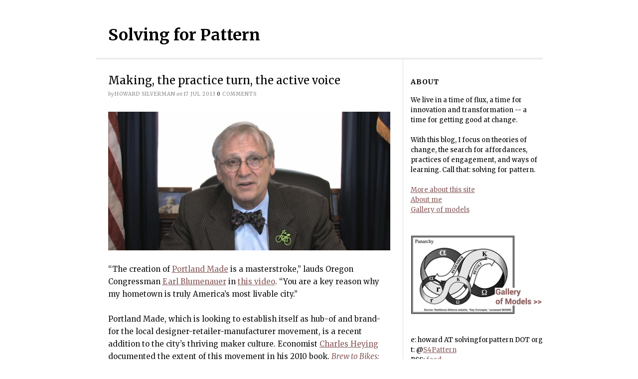

--- FILE ---
content_type: text/html; charset=UTF-8
request_url: https://www.solvingforpattern.org/2013/07/17/making-the-practice-turn-the-active-voice/
body_size: 7920
content:
<!DOCTYPE html>
<html dir="ltr" lang="en-US">
<head>
<meta charset="UTF-8" />
<!-- Global Site Tag (gtag.js) - Google Analytics -->
<script src="https://www.googletagmanager.com/gtag/js?id=UA-32269544-1" async></script>
<script>
	window.dataLayer = window.dataLayer || [];
	function gtag(){dataLayer.push(arguments);}
	gtag('js', new Date());
	gtag('config', 'UA-32269544-1');
</script>
<meta name="viewport" content="width=device-width, initial-scale=1" />
<link href="//fonts.googleapis.com" rel="dns-prefetch" />
<link href="https://fonts.gstatic.com" rel="preconnect" crossorigin />
<link href="https://fonts.googleapis.com/css?family=Merriweather:400,400i,700" rel="stylesheet" />
<link href="https://www.solvingforpattern.org/wp-content/thesis/skins/classic-r/css.css" rel="stylesheet" />
<title>Making, the practice turn, the active voice | Solving for Pattern</title>
<meta name="description" content="Making, gardening, and sharing are all practices. Practices are how everyone can contribute to shaping the norms and logics that shape our lives." />
<meta name="robots" content="noodp, noydir" />
<link href="https://www.solvingforpattern.org/2013/07/17/making-the-practice-turn-the-active-voice/" rel="canonical" />
<link href="https://www.solvingforpattern.org/feed/" rel="alternate" type="application/rss+xml" title="Solving for Pattern feed" />
<link href="https://www.solvingforpattern.org/xmlrpc.php" rel="pingback" />
<meta name='robots' content='max-image-preview:large' />
	<style>img:is([sizes="auto" i], [sizes^="auto," i]) { contain-intrinsic-size: 3000px 1500px }</style>
	<link rel='dns-prefetch' href='//secure.gravatar.com' />
<link rel='dns-prefetch' href='//stats.wp.com' />
<link rel='dns-prefetch' href='//v0.wordpress.com' />
<link rel="alternate" type="application/rss+xml" title="Solving for Pattern &raquo; Making, the practice turn, the active voice Comments Feed" href="https://www.solvingforpattern.org/2013/07/17/making-the-practice-turn-the-active-voice/feed/" />
<style id='classic-theme-styles-inline-css' type='text/css'>
/*! This file is auto-generated */
.wp-block-button__link{color:#fff;background-color:#32373c;border-radius:9999px;box-shadow:none;text-decoration:none;padding:calc(.667em + 2px) calc(1.333em + 2px);font-size:1.125em}.wp-block-file__button{background:#32373c;color:#fff;text-decoration:none}
</style>
<link rel='stylesheet' id='mediaelement-css' href='https://www.solvingforpattern.org/wp-includes/js/mediaelement/mediaelementplayer-legacy.min.css?ver=4.2.17' type='text/css' media='all' />
<link rel='stylesheet' id='wp-mediaelement-css' href='https://www.solvingforpattern.org/wp-includes/js/mediaelement/wp-mediaelement.min.css?ver=4b863bd6c9399c1872a7ca8bb9689a0f' type='text/css' media='all' />
<style id='jetpack-sharing-buttons-style-inline-css' type='text/css'>
.jetpack-sharing-buttons__services-list{display:flex;flex-direction:row;flex-wrap:wrap;gap:0;list-style-type:none;margin:5px;padding:0}.jetpack-sharing-buttons__services-list.has-small-icon-size{font-size:12px}.jetpack-sharing-buttons__services-list.has-normal-icon-size{font-size:16px}.jetpack-sharing-buttons__services-list.has-large-icon-size{font-size:24px}.jetpack-sharing-buttons__services-list.has-huge-icon-size{font-size:36px}@media print{.jetpack-sharing-buttons__services-list{display:none!important}}.editor-styles-wrapper .wp-block-jetpack-sharing-buttons{gap:0;padding-inline-start:0}ul.jetpack-sharing-buttons__services-list.has-background{padding:1.25em 2.375em}
</style>
<style id='global-styles-inline-css' type='text/css'>
:root{--wp--preset--aspect-ratio--square: 1;--wp--preset--aspect-ratio--4-3: 4/3;--wp--preset--aspect-ratio--3-4: 3/4;--wp--preset--aspect-ratio--3-2: 3/2;--wp--preset--aspect-ratio--2-3: 2/3;--wp--preset--aspect-ratio--16-9: 16/9;--wp--preset--aspect-ratio--9-16: 9/16;--wp--preset--color--black: #000000;--wp--preset--color--cyan-bluish-gray: #abb8c3;--wp--preset--color--white: #ffffff;--wp--preset--color--pale-pink: #f78da7;--wp--preset--color--vivid-red: #cf2e2e;--wp--preset--color--luminous-vivid-orange: #ff6900;--wp--preset--color--luminous-vivid-amber: #fcb900;--wp--preset--color--light-green-cyan: #7bdcb5;--wp--preset--color--vivid-green-cyan: #00d084;--wp--preset--color--pale-cyan-blue: #8ed1fc;--wp--preset--color--vivid-cyan-blue: #0693e3;--wp--preset--color--vivid-purple: #9b51e0;--wp--preset--gradient--vivid-cyan-blue-to-vivid-purple: linear-gradient(135deg,rgba(6,147,227,1) 0%,rgb(155,81,224) 100%);--wp--preset--gradient--light-green-cyan-to-vivid-green-cyan: linear-gradient(135deg,rgb(122,220,180) 0%,rgb(0,208,130) 100%);--wp--preset--gradient--luminous-vivid-amber-to-luminous-vivid-orange: linear-gradient(135deg,rgba(252,185,0,1) 0%,rgba(255,105,0,1) 100%);--wp--preset--gradient--luminous-vivid-orange-to-vivid-red: linear-gradient(135deg,rgba(255,105,0,1) 0%,rgb(207,46,46) 100%);--wp--preset--gradient--very-light-gray-to-cyan-bluish-gray: linear-gradient(135deg,rgb(238,238,238) 0%,rgb(169,184,195) 100%);--wp--preset--gradient--cool-to-warm-spectrum: linear-gradient(135deg,rgb(74,234,220) 0%,rgb(151,120,209) 20%,rgb(207,42,186) 40%,rgb(238,44,130) 60%,rgb(251,105,98) 80%,rgb(254,248,76) 100%);--wp--preset--gradient--blush-light-purple: linear-gradient(135deg,rgb(255,206,236) 0%,rgb(152,150,240) 100%);--wp--preset--gradient--blush-bordeaux: linear-gradient(135deg,rgb(254,205,165) 0%,rgb(254,45,45) 50%,rgb(107,0,62) 100%);--wp--preset--gradient--luminous-dusk: linear-gradient(135deg,rgb(255,203,112) 0%,rgb(199,81,192) 50%,rgb(65,88,208) 100%);--wp--preset--gradient--pale-ocean: linear-gradient(135deg,rgb(255,245,203) 0%,rgb(182,227,212) 50%,rgb(51,167,181) 100%);--wp--preset--gradient--electric-grass: linear-gradient(135deg,rgb(202,248,128) 0%,rgb(113,206,126) 100%);--wp--preset--gradient--midnight: linear-gradient(135deg,rgb(2,3,129) 0%,rgb(40,116,252) 100%);--wp--preset--font-size--small: 13px;--wp--preset--font-size--medium: 20px;--wp--preset--font-size--large: 36px;--wp--preset--font-size--x-large: 42px;--wp--preset--spacing--20: 0.44rem;--wp--preset--spacing--30: 0.67rem;--wp--preset--spacing--40: 1rem;--wp--preset--spacing--50: 1.5rem;--wp--preset--spacing--60: 2.25rem;--wp--preset--spacing--70: 3.38rem;--wp--preset--spacing--80: 5.06rem;--wp--preset--shadow--natural: 6px 6px 9px rgba(0, 0, 0, 0.2);--wp--preset--shadow--deep: 12px 12px 50px rgba(0, 0, 0, 0.4);--wp--preset--shadow--sharp: 6px 6px 0px rgba(0, 0, 0, 0.2);--wp--preset--shadow--outlined: 6px 6px 0px -3px rgba(255, 255, 255, 1), 6px 6px rgba(0, 0, 0, 1);--wp--preset--shadow--crisp: 6px 6px 0px rgba(0, 0, 0, 1);}:where(.is-layout-flex){gap: 0.5em;}:where(.is-layout-grid){gap: 0.5em;}body .is-layout-flex{display: flex;}.is-layout-flex{flex-wrap: wrap;align-items: center;}.is-layout-flex > :is(*, div){margin: 0;}body .is-layout-grid{display: grid;}.is-layout-grid > :is(*, div){margin: 0;}:where(.wp-block-columns.is-layout-flex){gap: 2em;}:where(.wp-block-columns.is-layout-grid){gap: 2em;}:where(.wp-block-post-template.is-layout-flex){gap: 1.25em;}:where(.wp-block-post-template.is-layout-grid){gap: 1.25em;}.has-black-color{color: var(--wp--preset--color--black) !important;}.has-cyan-bluish-gray-color{color: var(--wp--preset--color--cyan-bluish-gray) !important;}.has-white-color{color: var(--wp--preset--color--white) !important;}.has-pale-pink-color{color: var(--wp--preset--color--pale-pink) !important;}.has-vivid-red-color{color: var(--wp--preset--color--vivid-red) !important;}.has-luminous-vivid-orange-color{color: var(--wp--preset--color--luminous-vivid-orange) !important;}.has-luminous-vivid-amber-color{color: var(--wp--preset--color--luminous-vivid-amber) !important;}.has-light-green-cyan-color{color: var(--wp--preset--color--light-green-cyan) !important;}.has-vivid-green-cyan-color{color: var(--wp--preset--color--vivid-green-cyan) !important;}.has-pale-cyan-blue-color{color: var(--wp--preset--color--pale-cyan-blue) !important;}.has-vivid-cyan-blue-color{color: var(--wp--preset--color--vivid-cyan-blue) !important;}.has-vivid-purple-color{color: var(--wp--preset--color--vivid-purple) !important;}.has-black-background-color{background-color: var(--wp--preset--color--black) !important;}.has-cyan-bluish-gray-background-color{background-color: var(--wp--preset--color--cyan-bluish-gray) !important;}.has-white-background-color{background-color: var(--wp--preset--color--white) !important;}.has-pale-pink-background-color{background-color: var(--wp--preset--color--pale-pink) !important;}.has-vivid-red-background-color{background-color: var(--wp--preset--color--vivid-red) !important;}.has-luminous-vivid-orange-background-color{background-color: var(--wp--preset--color--luminous-vivid-orange) !important;}.has-luminous-vivid-amber-background-color{background-color: var(--wp--preset--color--luminous-vivid-amber) !important;}.has-light-green-cyan-background-color{background-color: var(--wp--preset--color--light-green-cyan) !important;}.has-vivid-green-cyan-background-color{background-color: var(--wp--preset--color--vivid-green-cyan) !important;}.has-pale-cyan-blue-background-color{background-color: var(--wp--preset--color--pale-cyan-blue) !important;}.has-vivid-cyan-blue-background-color{background-color: var(--wp--preset--color--vivid-cyan-blue) !important;}.has-vivid-purple-background-color{background-color: var(--wp--preset--color--vivid-purple) !important;}.has-black-border-color{border-color: var(--wp--preset--color--black) !important;}.has-cyan-bluish-gray-border-color{border-color: var(--wp--preset--color--cyan-bluish-gray) !important;}.has-white-border-color{border-color: var(--wp--preset--color--white) !important;}.has-pale-pink-border-color{border-color: var(--wp--preset--color--pale-pink) !important;}.has-vivid-red-border-color{border-color: var(--wp--preset--color--vivid-red) !important;}.has-luminous-vivid-orange-border-color{border-color: var(--wp--preset--color--luminous-vivid-orange) !important;}.has-luminous-vivid-amber-border-color{border-color: var(--wp--preset--color--luminous-vivid-amber) !important;}.has-light-green-cyan-border-color{border-color: var(--wp--preset--color--light-green-cyan) !important;}.has-vivid-green-cyan-border-color{border-color: var(--wp--preset--color--vivid-green-cyan) !important;}.has-pale-cyan-blue-border-color{border-color: var(--wp--preset--color--pale-cyan-blue) !important;}.has-vivid-cyan-blue-border-color{border-color: var(--wp--preset--color--vivid-cyan-blue) !important;}.has-vivid-purple-border-color{border-color: var(--wp--preset--color--vivid-purple) !important;}.has-vivid-cyan-blue-to-vivid-purple-gradient-background{background: var(--wp--preset--gradient--vivid-cyan-blue-to-vivid-purple) !important;}.has-light-green-cyan-to-vivid-green-cyan-gradient-background{background: var(--wp--preset--gradient--light-green-cyan-to-vivid-green-cyan) !important;}.has-luminous-vivid-amber-to-luminous-vivid-orange-gradient-background{background: var(--wp--preset--gradient--luminous-vivid-amber-to-luminous-vivid-orange) !important;}.has-luminous-vivid-orange-to-vivid-red-gradient-background{background: var(--wp--preset--gradient--luminous-vivid-orange-to-vivid-red) !important;}.has-very-light-gray-to-cyan-bluish-gray-gradient-background{background: var(--wp--preset--gradient--very-light-gray-to-cyan-bluish-gray) !important;}.has-cool-to-warm-spectrum-gradient-background{background: var(--wp--preset--gradient--cool-to-warm-spectrum) !important;}.has-blush-light-purple-gradient-background{background: var(--wp--preset--gradient--blush-light-purple) !important;}.has-blush-bordeaux-gradient-background{background: var(--wp--preset--gradient--blush-bordeaux) !important;}.has-luminous-dusk-gradient-background{background: var(--wp--preset--gradient--luminous-dusk) !important;}.has-pale-ocean-gradient-background{background: var(--wp--preset--gradient--pale-ocean) !important;}.has-electric-grass-gradient-background{background: var(--wp--preset--gradient--electric-grass) !important;}.has-midnight-gradient-background{background: var(--wp--preset--gradient--midnight) !important;}.has-small-font-size{font-size: var(--wp--preset--font-size--small) !important;}.has-medium-font-size{font-size: var(--wp--preset--font-size--medium) !important;}.has-large-font-size{font-size: var(--wp--preset--font-size--large) !important;}.has-x-large-font-size{font-size: var(--wp--preset--font-size--x-large) !important;}
:where(.wp-block-post-template.is-layout-flex){gap: 1.25em;}:where(.wp-block-post-template.is-layout-grid){gap: 1.25em;}
:where(.wp-block-columns.is-layout-flex){gap: 2em;}:where(.wp-block-columns.is-layout-grid){gap: 2em;}
:root :where(.wp-block-pullquote){font-size: 1.5em;line-height: 1.6;}
</style>
<link rel="https://api.w.org/" href="https://www.solvingforpattern.org/wp-json/" /><link rel="alternate" title="JSON" type="application/json" href="https://www.solvingforpattern.org/wp-json/wp/v2/posts/1833" />	<style>img#wpstats{display:none}</style>
		
<!-- Jetpack Open Graph Tags -->
<meta property="og:type" content="article" />
<meta property="og:title" content="Making, the practice turn, the active voice" />
<meta property="og:url" content="https://www.solvingforpattern.org/2013/07/17/making-the-practice-turn-the-active-voice/" />
<meta property="og:description" content="&#8220;The creation of Portland Made is a masterstroke,&#8221; lauds Oregon Congressman Earl Blumenauer in this video. &#8220;You are a key reason why my hometown is truly America&#8217;s most liva…" />
<meta property="article:published_time" content="2013-07-17T11:39:57+00:00" />
<meta property="article:modified_time" content="2013-07-17T11:45:26+00:00" />
<meta property="og:site_name" content="Solving for Pattern" />
<meta property="og:image" content="https://www.solvingforpattern.org/wp-content/uploads/2013/07/Blumenauer.png" />
<meta property="og:image:width" content="587" />
<meta property="og:image:height" content="288" />
<meta property="og:image:alt" content="Blumenauer - Portland Made" />
<meta property="og:locale" content="en_US" />
<meta name="twitter:text:title" content="Making, the practice turn, the active voice" />
<meta name="twitter:image" content="https://www.solvingforpattern.org/wp-content/uploads/2013/07/Blumenauer.png?w=640" />
<meta name="twitter:image:alt" content="Blumenauer - Portland Made" />
<meta name="twitter:card" content="summary_large_image" />

<!-- End Jetpack Open Graph Tags -->
<link href="https://www.solvingforpattern.org/wp-content/uploads/2014/05/amperplum.png" rel="shortcut icon" />
</head>
<body data-rsssl=1 class="template-single">
<div class="container">
	<div id="header" class="header">
		<div id="site_title"><a href="https://www.solvingforpattern.org">Solving for Pattern</a></div>
	</div>
	<div class="columns">
		<div class="content">
			<div id="post-1833" class="post_box grt top" itemscope itemtype="https://schema.org/Article">
				<link href="https://www.solvingforpattern.org/2013/07/17/making-the-practice-turn-the-active-voice/" itemprop="mainEntityOfPage" />
				<div class="headline_area">
					<h1 class="headline" itemprop="headline">Making, the practice turn, the active voice</h1>
					<div class="byline small">
						<span class="post_author_intro">by</span> <span class="post_author" itemprop="author">Howard Silverman</span>
						<meta itemprop="datePublished" content="2013-07-17" />
						<meta itemprop="dateModified" content="2013-07-17" />
						<span class="post_date_intro">on</span> <span class="post_date" title="2013-07-17">17 Jul 2013</span>
						<meta itemprop="interactionCount" content="UserComments:0" />
						<a class="num_comments_link" href="https://www.solvingforpattern.org/2013/07/17/making-the-practice-turn-the-active-voice/#commentform" rel="nofollow"><span class="num_comments">0</span> comments</a>
					</div>
				</div>
				<div class="post_content" itemprop="articleBody">
<img fetchpriority="high" decoding="async" class="alignleft size-full wp-image-1901" alt="Blumenauer - Portland Made" src="https://www.solvingforpattern.org/wp-content/uploads/2013/07/Blumenauer.png" width="587" height="288" srcset="https://www.solvingforpattern.org/wp-content/uploads/2013/07/Blumenauer.png 587w, https://www.solvingforpattern.org/wp-content/uploads/2013/07/Blumenauer-300x147.png 300w" sizes="(max-width: 587px) 100vw, 587px" />
<p>&#8220;The creation of <a href="http://www.portlandmade.com/">Portland Made</a> is a masterstroke,&#8221; lauds Oregon Congressman <a href="http://en.wikipedia.org/wiki/Earl_Blumenauer">Earl Blumenauer</a> in <a href="https://vimeo.com/65092027">this video</a>. &#8220;You are a key reason why my hometown is truly America&#8217;s most livable city.&#8221;</p>
<p>Portland Made, which is looking to establish itself as hub-of and brand-for the local designer-retailer-manufacturer movement, is a recent addition to the city&#8217;s thriving maker culture. Economist <a href="http://www.pdx.edu/profile/charles-heying">Charles Heying</a> documented the extent of this movement in his 2010 book, <a href="http://www.powells.com/biblio/1-9781932010329-14"><em>Brew to Bikes: Portland&#8217;s Artisan Economy</em></a>, which included a look-back glance at the so-called &#8220;<a href="http://transitionculture.org/2009/01/22/the-200-artisan-skills-required-to-make-a-victorian-town-functional/">200 artisan skills required to make a Victorian town functional.</a>&#8221; Heying calculated that Portland makers had maintained or recreated 112 of the skills, nearly two-thirds the total.</p>
<p>To me, this trend is significant for several reasons. One is articulated in, say, <a href="http://en.wikipedia.org/wiki/Chris_Anderson_%28writer%29">Chris Anderson</a>’s thesis of <em>making</em> as the harbinger of <a href="http://www.powells.com/biblio/1-9780307720955-1">a new industrial revolution</a>. Another is resilience &#8212; <em>making</em> as part of providing for local-regional needs, as I wrote in this article on <a href="http://www.huffingtonpost.com/howard-silverman/jobs-of-the-future_b_1299922.html">jobs of the future</a>.</p>
<p>Still, I think there&#8217;s more as well. Consider this question: Is the story of the maker movement just about material goods and functional purposes?</p>
<p>Think analogously. How about school gardens, where children learn to grow vegetables. Is the significance <em>merely</em> about fresh produce for the cafeteria? Or is it also about what&#8217;s cultivated in the child? How about <a href="http://www.getaround.com/">Getaround</a> carsharing or <a href="https://www.airbnb.com/">airbnb</a> homesharing. Purely functional? Or are there less tangible benefits, a culture of sharing nurtured among participants?</p>
<p>Making, gardening, sharing: What these have in common is that they are practices. As I cited in a post on &#8220;<a href="https://www.solvingforpattern.org/2013/07/09/knowing-in-action-and-the-practice-turn/">the practice turn</a>,&#8221; practices are embodiments of <a href="http://en.wikipedia.org/wiki/Agency_%28philosophy%29">agency</a>, expressed in an active voice. Practices are how everyone can contribute to shaping the norms and logics that shape our lives.</p>
<p>As I was thinking about this stuff, I remembered <a href="http://bollier.org/">David Bollier</a>’s <a href="http://bollier.org/blog/eight-points-reference-commoning">description</a> of the 2012 <a href="http://web03.webcoach.at/w16/commons/index.php/Hauptseite">German Sommerschool on the Commons</a>, where participants rewrote <a href="http://en.wikipedia.org/wiki/Elinor_Ostrom">Elinor Ostrom</a>’s design principles for management of common-pool resources as practices for commoning (&#8220;Eight Points of Reference for Commoning”).</p>
<p>I&#8217;ve created a figure with Ostrom&#8217;s principles (from the recent book, <a href="http://sustainingthecommons.asu.edu/about-book/"><em>Sustaining the Commons</em></a>), side-by-side with the active-voice practices.</p>
<a href="https://www.solvingforpattern.org/wp-content/uploads/2013/07/Ostrom-design-principles.png"><img decoding="async" class="alignleft size-large wp-image-1902" alt="Ostrom design principles in active voice" src="https://www.solvingforpattern.org/wp-content/uploads/2013/07/Ostrom-design-principles-587x526.png" width="587" height="526" srcset="https://www.solvingforpattern.org/wp-content/uploads/2013/07/Ostrom-design-principles-587x526.png 587w, https://www.solvingforpattern.org/wp-content/uploads/2013/07/Ostrom-design-principles-300x268.png 300w, https://www.solvingforpattern.org/wp-content/uploads/2013/07/Ostrom-design-principles.png 763w" sizes="(max-width: 587px) 100vw, 587px" /></a>
				</div>
			</div>
			<div id="comments">
				<div id="commentform">
					<form method="post" action="https://www.solvingforpattern.org/wp-comments-post.php">
						<a rel="nofollow" id="cancel-comment-reply-link" href="/2013/07/17/making-the-practice-turn-the-active-voice/#respond" style="display:none;">Cancel reply</a>
						<p class="comment_form_title">Leave a Comment</p>
						<p id="comment_form_name">
							<label for="author">Name <span class="required" title="Required">*</span></label>
							<input type="text" id="author" class="input_text" name="author" value="" tabindex="1" aria-required="true" />
						</p>
						<p id="comment_form_email">
							<label for="email">Email <span class="required" title="Required">*</span></label>
							<input type="text" id="email" class="input_text" name="email" value="" tabindex="2" aria-required="true" />
						</p>
						<p id="comment_form_url">
							<label for="url">Website</label>
							<input type="text" id="url" class="input_text" name="url" value="" tabindex="3" />
						</p>
						<p id="comment_form_comment">
							<label for="comment">Comment</label>
							<textarea name="comment" id="comment" class="input_text" tabindex="4" rows="6"></textarea>
						</p>
<p class="comment-subscription-form"><input type="checkbox" name="subscribe_comments" id="subscribe_comments" value="subscribe" style="width: auto; -moz-appearance: checkbox; -webkit-appearance: checkbox;" /> <label class="subscribe-label" id="subscribe-label" for="subscribe_comments">Notify me of follow-up comments by email.</label></p><p class="comment-subscription-form"><input type="checkbox" name="subscribe_blog" id="subscribe_blog" value="subscribe" style="width: auto; -moz-appearance: checkbox; -webkit-appearance: checkbox;" /> <label class="subscribe-label" id="subscribe-blog-label" for="subscribe_blog">Notify me of new posts by email.</label></p>						<p id="comment_form_submit">
							<input type="submit" id="submit" class="input_submit" name="submit" tabindex="5" value="Submit" />
						</p>
<input type='hidden' name='comment_post_ID' value='1833' id='comment_post_ID' />
<input type='hidden' name='comment_parent' id='comment_parent' value='0' />
<p style="display: none;"><input type="hidden" id="akismet_comment_nonce" name="akismet_comment_nonce" value="f027292078" /></p><p style="display: none !important;" class="akismet-fields-container" data-prefix="ak_"><label>&#916;<textarea name="ak_hp_textarea" cols="45" rows="8" maxlength="100"></textarea></label><input type="hidden" id="ak_js_1" name="ak_js" value="17"/><script>document.getElementById( "ak_js_1" ).setAttribute( "value", ( new Date() ).getTime() );</script></p>					</form>
				</div>
			</div>
			<div class="prev_next">
				<p class="next_post">Next post: <a href="https://www.solvingforpattern.org/2013/07/20/action-research-in-the-search-for-a-better-world/" rel="next">Action research in the search for a better world</a></p>
				<p class="previous_post">Previous post: <a href="https://www.solvingforpattern.org/2013/07/10/sean-carroll-teleology-and-the-laws-of-science/" rel="prev">Sean Carroll: Teleology and the laws of science</a></p>
			</div>
		</div>
		<div class="sidebar">
<div class="widget widget_text" id="text-6"><p class="widget_title">ABOUT</p>			<div class="textwidget"><p>
We live in a time of flux, a time for innovation and transformation -- a time for getting good at change. 
<br><br>
With this blog, I focus on theories of change, the search for affordances, practices of engagement, and ways of learning. Call that: solving for pattern.
<br>
<br>
<a href="https://www.solvingforpattern.org/about/">More about this site</a><br>
<a href="https://www.solvingforpattern.org/howard-silverman/">About me</a>
 <br><a href="https://www.solvingforpattern.org/gallery-of-models/">Gallery of models</a>
</p>

</div>
		</div><div class="widget widget_text" id="text-7">			<div class="textwidget"><a href="https://www.solvingforpattern.org/gallery-of-models/"><img src="https://www.solvingforpattern.org/wp-content/uploads/2014/06/panarchy-gallery.jpg"></a>
</div>
		</div><div class="widget widget_text" id="text-9">			<div class="textwidget"><p>
e: howard AT solvingforpattern DOT org<br>
t: @<a href="https://twitter.com/S4Pattern">S4Pattern</a><br>
RSS: <a href="https://www.solvingforpattern.org/feed/">feed</a>
<br></p></div>
		</div><div class="widget widget_categories" id="categories-2"><p class="widget_title">TOPIC AREAS</p>
			<ul>
					<li class="cat-item cat-item-57"><a href="https://www.solvingforpattern.org/category/announcements/">announcements</a> (10)
</li>
	<li class="cat-item cat-item-50"><a href="https://www.solvingforpattern.org/category/art/">art &#8211; film &#8211; music &#8211; writing</a> (4)
</li>
	<li class="cat-item cat-item-47"><a href="https://www.solvingforpattern.org/category/cities/">cities &#8211; infrastructure &#8211; transport</a> (7)
</li>
	<li class="cat-item cat-item-56"><a href="https://www.solvingforpattern.org/category/communication/">communication &#8211; media</a> (3)
</li>
	<li class="cat-item cat-item-41"><a href="https://www.solvingforpattern.org/category/earthsystems/">earth systems &#8211; climate &#8211; energy</a> (21)
</li>
	<li class="cat-item cat-item-48"><a href="https://www.solvingforpattern.org/category/economics/">economics &#8211; business &#8211; finance </a> (8)
</li>
	<li class="cat-item cat-item-58"><a href="https://www.solvingforpattern.org/category/education/">education</a> (15)
</li>
	<li class="cat-item cat-item-42"><a href="https://www.solvingforpattern.org/category/foodwater/">food &#8211; water &#8211; forests &#8211; fish</a> (10)
</li>
	<li class="cat-item cat-item-45"><a href="https://www.solvingforpattern.org/category/governance/">governance &#8211; institutions &#8211; politics</a> (21)
</li>
	<li class="cat-item cat-item-51"><a href="https://www.solvingforpattern.org/category/knowledge/">knowledge &#8211; science &#8211; models</a> (13)
</li>
	<li class="cat-item cat-item-60"><a href="https://www.solvingforpattern.org/category/learning/">learning &#8211; monitoring &#8211; evaluation</a> (7)
</li>
	<li class="cat-item cat-item-44"><a href="https://www.solvingforpattern.org/category/life/">life &#8211; evolution &#8211; humanity</a> (17)
</li>
	<li class="cat-item cat-item-61"><a href="https://www.solvingforpattern.org/category/philanthropy/">philanthropy</a> (3)
</li>
	<li class="cat-item cat-item-49"><a href="https://www.solvingforpattern.org/category/praxis/">praxis &#8211; design &#8211; creativity</a> (29)
</li>
	<li class="cat-item cat-item-43"><a href="https://www.solvingforpattern.org/category/psychology/">psychology &#8211; society &#8211; identity</a> (15)
</li>
	<li class="cat-item cat-item-55"><a href="https://www.solvingforpattern.org/category/purpose/">purpose &#8211; values &#8211; wellbeing</a> (8)
</li>
	<li class="cat-item cat-item-54"><a href="https://www.solvingforpattern.org/category/resilience/">resilience &amp; transformation</a> (21)
</li>
	<li class="cat-item cat-item-53"><a href="https://www.solvingforpattern.org/category/systems/">systems &#8211; cybernetics &#8211; complexity</a> (28)
</li>
	<li class="cat-item cat-item-40"><a href="https://www.solvingforpattern.org/category/technology/">technology</a> (7)
</li>
	<li class="cat-item cat-item-52"><a href="https://www.solvingforpattern.org/category/time/">time &#8211; history &#8211; future &#8211; scenarios</a> (10)
</li>
			</ul>

			</div><div class="widget widget_text" id="text-10">			<div class="textwidget"><p align="center"><br><br>
<a href="http://creativecommons.org/licenses/by-nc-sa/3.0/" rel="license"><img style="border-width: 0;" alt="Creative Commons License" src="https://i.creativecommons.org/l/by-nc-sa/3.0/88x31.png" /></a>
</p></div>
		</div>		</div>
	</div>
	<div class="footer">
<div id="footer_widgets" class="columns_3">
	<div class="one-third sidebar first">
	</div>
	<div class="one-third sidebar">
	</div>
	<div class="one-third sidebar last">
<div class="widget widget_text" id="text-11">			<div class="textwidget"><p style="text-align: right;"><span style="font-size: smaller;"><a href="https://www.solvingforpattern.org/">Solving for Pattern</a><br>made with <a href="http://diythemes.com/">thesis theme</a> <br>
e: howard AT solvingforpattern DOT org<br>
t: @<a href="https://twitter.com/S4Pattern">S4Pattern</a><br>
RSS: <a href="https://www.solvingforpattern.org/feed/">feed</a></span></p></div>
		</div>	</div>
	<div style="clear:both;"></div>
</div>
	</div>
</div>
<script type="speculationrules">
{"prefetch":[{"source":"document","where":{"and":[{"href_matches":"\/*"},{"not":{"href_matches":["\/wp-*.php","\/wp-admin\/*","\/wp-content\/uploads\/*","\/wp-content\/*","\/wp-content\/plugins\/*","\/wp-content\/themes\/thesis\/*","\/*\\?(.+)"]}},{"not":{"selector_matches":"a[rel~=\"nofollow\"]"}},{"not":{"selector_matches":".no-prefetch, .no-prefetch a"}}]},"eagerness":"conservative"}]}
</script>
<script type="text/javascript" src="https://www.solvingforpattern.org/wp-includes/js/comment-reply.min.js?ver=4b863bd6c9399c1872a7ca8bb9689a0f" id="comment-reply-js" async="async" data-wp-strategy="async"></script>
<script type="text/javascript" id="jetpack-stats-js-before">
/* <![CDATA[ */
_stq = window._stq || [];
_stq.push([ "view", JSON.parse("{\"v\":\"ext\",\"blog\":\"112025791\",\"post\":\"1833\",\"tz\":\"-8\",\"srv\":\"www.solvingforpattern.org\",\"j\":\"1:15.3.1\"}") ]);
_stq.push([ "clickTrackerInit", "112025791", "1833" ]);
/* ]]> */
</script>
<script type="text/javascript" src="https://stats.wp.com/e-202549.js" id="jetpack-stats-js" defer="defer" data-wp-strategy="defer"></script>
<script defer type="text/javascript" src="https://www.solvingforpattern.org/wp-content/plugins/akismet/_inc/akismet-frontend.js?ver=1762967978" id="akismet-frontend-js"></script>
</body>
</html>

--- FILE ---
content_type: text/css
request_url: https://www.solvingforpattern.org/wp-content/thesis/skins/classic-r/css.css
body_size: 4640
content:
/*
 * ---:[ Thesis CSS reset ]:---
 */
* {
  margin: 0;
  padding: 0;
  word-wrap: break-word; }

html {
  -webkit-text-size-adjust: 100%;
  -ms-text-size-adjust: 100%; }

h1,
h2,
h3,
h4,
h5,
h6 {
  font-weight: normal; }

table {
  border-collapse: collapse;
  border-spacing: 0; }

img,
fieldset {
  border: 0; }

abbr,
acronym {
  text-decoration: none; }

code {
  line-height: 1em; }

pre {
  overflow: auto;
  word-wrap: normal;
  -moz-tab-size: 4;
  tab-size: 4; }

sub,
sup {
  line-height: 0.5em; }

img,
.wp-caption {
  max-width: 100%;
  height: auto; }

iframe,
video,
embed,
object {
  display: block;
  max-width: 100%; }

img {
  display: block; }

.left,
.alignleft,
img[align=left] {
  display: block;
  float: left; }

.right,
.alignright,
img[align=right] {
  display: block;
  float: right; }

.center,
.aligncenter,
img[align=middle] {
  display: block;
  margin-right: auto;
  margin-left: auto;
  text-align: center;
  float: none;
  clear: both; }

.block,
.alignnone {
  display: block;
  clear: both; }

input[type=submit],
button {
  cursor: pointer;
  overflow: visible;
  -webkit-appearance: none; }

.wp-smiley {
  display: inline; }

/*
 * ---:[ layout structure ]:---
 */
body {
  font-family: "Merriweather", serif;
  font-size: 15px;
  line-height: 25px;
  color: #111111;
  background-color: white;
  padding-top: 25px; }

.container {
  width: 897px;
  margin: 0 auto; }

.columns {
  box-sizing: border-box; }
  .columns > .content {
    box-sizing: border-box;
    width: 617px;
    float: left;
    border-width: 0 1px 0 0;
    border-style: solid;
    border-color: #dddddd; }
  .columns > .sidebar {
    box-sizing: border-box;
    width: 280px;
    float: right;
    padding: 25px 25px 0 25px; }

/*
 * ---:[ links ]:---
 */
a {
  color: #875959;
  text-decoration: none; }
  p a {
    text-decoration: underline; }
    p a:hover {
      text-decoration: none; }

/*
 * ---:[ nav menu ]:---
 */
.menu {
  position: relative;
  z-index: 50;
  list-style: none;
  border-width: 0 0 1px 1px;
  border-style: solid;
  border-color: #dddddd; }
  .menu a {
    display: block;
    font-size: 12px;
    line-height: 18px;
    text-transform: uppercase;
    letter-spacing: 1px;
    color: #111111;
    background-color: #eeeeee;
    padding: 7px 12px;
    border-width: 1px 1px 1px 0;
    border-style: solid;
    border-color: #dddddd; }
  .menu a:hover {
    background-color: #dddddd; }
  .menu li {
    position: relative;
    float: left;
    margin-bottom: -1px; }
  .menu .sub-menu {
    display: none;
    position: absolute;
    z-index: 110;
    left: -1px;
    list-style: none;
    border-color: #dddddd;
    margin-top: -1px; }
    .menu .sub-menu .sub-menu {
      top: 0;
      left: 153px;
      margin: 0 0 0 -1px; }
    .menu .sub-menu li {
      width: 153px;
      clear: both; }
    .menu .sub-menu a {
      border-left-width: 1px; }
    .menu .sub-menu .current-menu-item > a {
      border-bottom-color: #dddddd; }
  .menu li:hover > .sub-menu {
    display: block; }
  .menu .current-menu-item > a {
    border-bottom-color: white;
    background-color: white;
    cursor: text; }

.menu_control {
  display: block;
  font-size: 12px;
  line-height: 18px;
  text-transform: uppercase;
  letter-spacing: 1px;
  color: #111111;
  background-color: #eeeeee;
  padding: 7px 12px;
  border-width: 1px 1px 1px 0;
  border-style: solid;
  border-color: #dddddd;
  display: none;
  background-color: white; }
  .menu_control:hover {
    background-color: #dddddd; }

/*
 * ---:[ header ]:---
 */
.header {
  border-bottom: 3px double #dddddd;
  padding: 25px; }

#site_title {
  font-family: "Merriweather", serif;
  font-size: 32px;
  line-height: 1.31em;
  font-weight: bold;
  color: black; }
  #site_title a {
    color: black; }
    #site_title a:hover {
      color: #875959; }
  #site_title + #site_tagline {
    margin-top: 6px; }

#site_tagline {
  font-size: 15px;
  color: #888888;
  line-height: 1.5em; }

/*
 * ---:[ golden ratio typography with spaced paragraphs ]:---
 */
.grt {
  font-size: 15px;
  line-height: 25px; }
  .grt h1,
  .grt .headline {
    font-family: "Merriweather", serif;
    font-size: 22px;
    line-height: 34px; }
  .grt h1 {
    margin-bottom: 25px; }
  .grt .headline {
    color: black;
    margin: 0; }
    .grt .headline a {
      color: black; }
      .grt .headline a:hover {
        color: #875959; }
  .grt h2,
  .grt h3,
  .grt h4 {
    font-family: "Merriweather", serif;
    color: black; }
  .grt h2 {
    font-size: 24px;
    line-height: 37px;
    margin-top: 40px;
    margin-bottom: 15px; }
  .grt h3 {
    font-size: 19px;
    line-height: 31px;
    margin-top: 34px;
    margin-bottom: 9px; }
  .grt h4 {
    font-size: 15px;
    line-height: 25px;
    font-weight: bold;
    margin-bottom: 6px; }
  .grt h1 + h2,
  .grt h2 + h3 {
    margin-top: 0; }
      .grt .post_content h2:first-child,
      .grt .post_content h3:first-child {
        margin-top: 0; }
  .grt ul {
    list-style-type: square; }
    .grt ul li a {
      text-decoration: underline; }
      .grt ul li a:hover {
        text-decoration: none; }
  .grt blockquote {
    font-family: "Merriweather", serif;
    color: #616161;
    padding-left: 15px;
    border-left: 1px solid #dddddd; }
    .grt blockquote.right,
    .grt blockquote.left {
      width: 45%;
      font-size: 24px;
      line-height: 34px;
      padding-left: 0;
      border: 0;
      margin-bottom: 15px; }
  .grt code,
  .grt pre,
  .grt kbd {
    font-size: 13px; }
  .grt code {
    font-family: "Merriweather", serif;
    color: black;
    background-color: rgba(0, 0, 0, 0.08);
    padding: 3px 4px;
    border-radius: 6px;
    margin: 0 1px; }
  .grt pre {
    font-family: "Merriweather", serif;
    color: black;
    background-color: #eeeeee;
    padding: 15px 15px 15px 9px;
    border-left: 6px solid rgba(0, 0, 0, 0.15); }
  .grt kbd {
    font-family: Consolas, Menlo, Monaco, Courier, Verdana, sans-serif;
    color: #111111;
    background-color: white;
    padding: 3px 4px;
    border-radius: 6px;
    box-shadow: 0 0 6px 0 rgba(0, 0, 0, 0.45);
    margin: 0 1px; }
  .grt .alert,
  .grt .note,
  .grt .box {
    padding: 15px; }
  .grt .alert {
    background-color: #ffff99;
    border: 1px solid #e6e68a; }
  .grt .note {
    background-color: #eeeeee;
    border: 1px solid #dddddd; }
  .grt .box {
    background-color: #f4eeee;
    border: 1px solid #e1d1d1; }
  .grt .footnotes {
    font-size: 12px;
    line-height: 21px;
    padding-top: 25px;
    border-top: 1px dotted #dddddd; }
  .grt .footnotes,
  .grt sub,
  .grt sup,
  .grt .post_cats,
  .grt .post_tags {
    color: #888888; }
  .grt fieldset {
    margin-bottom: 25px; }
    .grt fieldset legend {
      font-size: 19px;
      line-height: 31px;
      font-weight: bold;
      margin-bottom: 6px; }
  .grt .avatar {
    width: 55px;
    height: 55px;
    float: right;
    clear: both;
    margin-left: 15px; }
  .grt .small,
  .grt .caption {
    font-size: 12px;
    line-height: 21px; }
  .grt .caption {
    margin-top: -15px;
    color: #888888; }
  .grt .frame,
  .grt .post_image_box,
  .grt .wp-caption {
    box-sizing: border-box;
    background-color: #eeeeee;
    padding: 15px;
    border: 1px solid #dddddd; }
  .grt .wp-caption p {
    font-size: 12px;
    line-height: 21px; }
  .grt .wp-caption img,
  .grt .post_image_box .post_image,
  .grt .thumb,
  .grt .footnotes p {
    margin-bottom: 15px; }
  .grt .drop_cap {
    font-size: 50px;
    line-height: 1em;
    margin-right: 9px;
    float: left; }
  .grt .author_description {
    padding-top: 25px;
    border-top: 1px dotted #dddddd; }
    .grt .author_description .avatar {
      width: 75px;
      height: 75px;
      float: left;
      margin-right: 15px;
      margin-left: 0; }
  .grt .author_description_intro {
    font-weight: bold; }
  .grt p,
  .grt ul,
  .grt ol,
  .grt blockquote,
  .grt pre,
  .grt dl,
  .grt dd,
  .grt .center,
  .grt .aligncenter,
  .grt .block,
  .grt .alignnone,
  .grt .post_image,
  .grt .post_image_box,
  .grt .wp-post-image,
  .grt .caption,
  .grt .wp-caption,
  .grt .alert,
  .grt .note,
  .grt .box,
  .grt .footnotes,
  .grt .headline_area {
    margin-bottom: 25px; }
  .grt .right,
  .grt .alignright,
  .grt .ad {
    margin-bottom: 25px;
    margin-left: 25px; }
  .grt .left,
  .grt .alignleft,
  .grt .ad_left {
    margin-bottom: 25px;
    margin-right: 25px; }
  .grt ul,
  .grt ol,
  .grt .stack {
    margin-left: 25px; }
  .grt ul ul,
  .grt ul ol,
  .grt ol ul,
  .grt ol ol,
  .grt .wp-caption p,
  .grt blockquote.right p,
  .grt blockquote.left p {
    margin-bottom: 0; }
    .grt .alert :last-child,
    .grt .note :last-child,
    .grt .box :last-child,
    .grt .right :last-child,
    .grt .left .footnotes :last-child {
      margin-bottom: 0; }

/*
 * ---:[ other content styles ]:---
 */
.post_box {
  padding: 25px 25px 0 25px;
  border-top: 1px dotted #dddddd; }
  .post_box.top {
    border-top: 0; }

.byline {
  color: #888888; }
  .byline a {
    color: #888888;
    border-bottom: 1px solid #dddddd; }
    .byline a:hover {
      color: #111111; }
  .byline a,
  .byline .post_author,
  .byline .post_date {
    text-transform: uppercase;
    letter-spacing: 1px; }
  .byline .post_author_intro,
  .byline .post_date_intro,
  .byline .post_cats_intro {
    font-style: italic; }
  .byline .post_edit {
    margin-left: 9px; }
    .byline .post_edit:first-child {
      margin-left: 0; }

  .wp-caption.aligncenter img {
    margin-right: auto;
    margin-left: auto; }
  .wp-caption .wp-caption-text .wp-smiley {
    display: inline;
    margin-bottom: 0; }

.num_comments_link {
  display: inline-block;
  color: #888888;
  text-decoration: none;
  margin-bottom: 25px; }
  .num_comments_link:hover {
    background-color: #eeeeee; }

.num_comments {
  font-size: 25px;
  color: #111111; }

.bracket {
  font-size: 25px;
  color: #dddddd; }

.archive_intro {
  border-width: 0 0 1px 0;
  border-style: solid;
  border-color: #dddddd; }
  .archive_intro .headline {
    margin-bottom: 25px; }

.prev_next {
  clear: both;
  color: #888888;
  border-top: 1px solid #dddddd;
  padding: 15px 25px; }
  .prev_next .next_posts {
    float: right; }

.previous_posts,
.next_posts {
  display: block;
  font-size: 12px;
  line-height: 21px;
  text-transform: uppercase;
  letter-spacing: 2px; }
  .previous_posts a:hover,
  .next_posts a:hover {
    text-decoration: underline; }

/*
 * ---:[ comments ]:---
 */
#comments {
  margin-top: 50px; }

.comments_intro {
  color: #888888;
  padding: 0 25px;
  margin-bottom: 15px; }
  .comments_intro a:hover {
    text-decoration: underline; }

.comments_closed {
  font-size: 12px;
  line-height: 21px;
  color: #888888;
  margin: 0 25px 25px 25px; }

.comment_list {
  list-style-type: none;
  border-top: 1px dotted #dddddd;
  margin-bottom: 50px; }

.comment {
  padding: 25px;
  border-bottom: 1px dotted #dddddd; }
  .comment .comment_head {
    margin-bottom: 15px; }
  .comment .comment_author {
    font-weight: bold; }
  .comment .avatar {
    float: right;
    width: 46px;
    height: 46px;
    margin-left: 15px; }
  .comment .comment_date {
    display: block;
    font-size: 12px;
    line-height: 21px;
    color: #888888; }
    .comment .comment_date a {
      color: #888888; }
  .comment .comment_text > :last-child {
    margin-bottom: 0; }
  .comment .comment_footer {
    margin-top: 15px; }
    .comment .comment_footer a {
      font-size: 12px;
      line-height: 21px;
      color: #888888;
      text-transform: uppercase;
      letter-spacing: 1px;
      margin-right: 15px; }
  .comment .comment_footer a {
    font-size: 12px;
    line-height: 21px;
    color: #888888;
    text-transform: uppercase;
    letter-spacing: 1px;
    margin-right: 15px; }

  .children .comment {
    list-style-type: none;
    padding: 0 0 0 25px;
    border-bottom: 0;
    border-left: 1px solid #dddddd;
    margin-top: 25px; }
  .children .bypostauthor {
    background-color: transparent;
    border-color: #875959; }

  .comment_head a:hover,
  .comment_footer a:hover,
  comment_nav a:hover {
    text-decoration: underline; }

.comment_nav {
  font-size: 12px;
  line-height: 21px;
  text-transform: uppercase;
  letter-spacing: 1px;
  padding: 15px 25px;
  border-style: dotted;
  border-color: #dddddd; }
  .comment_nav a:hover {
    text-decoration: underline; }

.comment_nav_top {
  border-width: 1px 0 0 0; }

.comment_nav_bottom {
  border-width: 0 0 1px 0;
  margin: -50px 0 50px 0; }

.next_comments {
  float: right; }

.comment_moderated {
  font-weight: bold; }

/*
 * ---:[ inputs ]:---
 */
  input[type="text"],
  input[type="number"],
  input[type="url"],
  input[type="tel"],
  input[type="email"],
  input[type="password"] {
    font-family: inherit;
    font-size: inherit;
    line-height: 1em;
    font-weight: inherit;
    color: #111111;
    background-color: #eeeeee;
    padding: 6px;
    border: 1px solid #dddddd;
    box-sizing: border-box; }
    input[type="text"]:focus,
    input[type="number"]:focus,
    input[type="url"]:focus,
    input[type="tel"]:focus,
    input[type="email"]:focus,
    input[type="password"]:focus {
      background-color: white;
      border-color: #eeeeee; }

select,
textarea {
  font-family: inherit;
  font-size: inherit;
  line-height: 1em;
  font-weight: inherit;
  color: #111111;
  background-color: #eeeeee;
  padding: 6px;
  border: 1px solid #dddddd;
  box-sizing: border-box;
  line-height: inherit; }
  select:focus,
  textarea:focus {
    background-color: white;
    border-color: #eeeeee; }

/*
 * ---:[ buttons ]:---
 */
button,
input[type="submit"] {
  font-family: inherit;
  font-size: inherit;
  line-height: 1em;
  font-weight: bold;
  background-color: white;
  padding: 9px;
  border: 3px double #dddddd; }
  button:hover,
  input[type="submit"]:hover,
  button:active,
  input[type="submit"]:active {
    background-color: #eeeeee;
    transition: background-color 0.3s; }

/*
 * ---:[ comment form ]:---
 */
#commentform {
  padding: 0 25px;
  margin: 50px 0; }
  .comment #commentform {
    padding-right: 0;
    padding-left: 0;
    margin-top: 15px; }
  #commentform .comment_form_title {
    font-size: 19px;
    line-height: 31px;
    color: black;
    padding: 0 25px 15px 25px;
    border-bottom: 1px dotted #dddddd;
    margin-right: -25px;
    margin-left: -25px; }
  #commentform p {
    margin-bottom: 15px; }
    #commentform p .required {
      color: #dd0000; }
  #commentform label {
    display: block; }
  #commentform input[type="checkbox"] + label {
    display: inline;
    margin-left: 6px; }
  #commentform #wp-comment-cookies-consent + label {
    font-size: 12px;
    line-height: 21px;
    color: #888888; }
  #commentform input[type="text"] {
    width: 50%; }
  #commentform input[type="submit"] {
    font-size: 19px; }
  #commentform textarea {
    display: block;
    width: 100%; }

#cancel-comment-reply-link {
  float: right;
  font-size: 12px;
  line-height: inherit;
  text-transform: uppercase;
  letter-spacing: 1px;
  color: #875959;
  margin-top: 6px; }
  #cancel-comment-reply-link:hover {
    text-decoration: underline; }

.login_alert {
  font-weight: bold;
  background-color: #eeeeee;
  border: 1px solid #dddddd; }

/*
 * ---:[ sidebar ]:---
 */
.sidebar {
  font-family: "Merriweather", serif;
  font-size: 13px;
  color: black;
  line-height: 20px; }
  .sidebar .widget_title,
  .sidebar .sidebar_heading,
  .sidebar .headline {
    font-family: "Merriweather", serif;
    font-size: 21px;
    color: black;
    line-height: 30px;
    margin-bottom: 12px; }
  .sidebar .widget_title,
  .sidebar .sidebar_heading {
    font-variant: small-caps;
    letter-spacing: 1px; }
  .sidebar p,
  .sidebar ul,
  .sidebar ol,
  .sidebar blockquote,
  .sidebar pre,
  .sidebar dl,
  .sidebar dd,
  .sidebar .left,
  .sidebar .alignleft,
  .sidebar .ad_left,
  .sidebar .right,
  .sidebar .alignright,
  .sidebar .ad,
  .sidebar .center,
  .sidebar .aligncenter,
  .sidebar .block,
  .sidebar .alignnone {
    margin-bottom: 20px; }
  .sidebar .left,
  .sidebar .alignleft,
  .sidebar .ad_left {
    margin-right: 20px; }
  .sidebar ul ul,
  .sidebar ul ol,
  .sidebar ol ul,
  .sidebar ol ol,
  .sidebar .right,
  .sidebar .alignright,
  .sidebar .ad,
  .sidebar .stack {
    margin-left: 20px; }
  .sidebar ul ul,
  .sidebar ul ol,
  .sidebar ol ul,
  .sidebar ol ol,
  .sidebar .wp-caption p,
  .sidebar .post_excerpt p {
    margin-bottom: 0; }
  .sidebar .text_box,
  .sidebar .thesis_email_form,
  .sidebar .query_box {
    margin-bottom: 40px; }
    .sidebar .search-form input[type="text"],
    .sidebar .thesis_email_form input[type="text"] {
      width: 100%;
      margin-bottom: 12px; }
  .sidebar button,
  .sidebar input[type="submit"] {
    padding: 7px; }
  .sidebar .query_box .post_author,
  .sidebar .query_box .post_date {
    color: #888888; }
  .sidebar .widget {
    margin-bottom: 40px; }
    .sidebar .widget ul {
      list-style-type: none; }
      .sidebar .widget ul li {
        margin-bottom: 12px; }
        .sidebar .widget ul li ul,
        .sidebar .widget ul li ol {
          margin-top: 12px; }
        .sidebar .widget ul li a:hover {
          text-decoration: underline; }

/*
 * ---:[ footer ]:---
 */
.footer {
  font-size: 12px;
  line-height: 21px;
  color: #888888;
  text-align: right;
  padding: 15px 25px;
  border-top: 3px double #dddddd; }
  .footer a {
    color: #888888; }
    .footer a:hover {
      color: #111111; }

/*
 * ---:[ custom template styles ]:---
 */
  body.landing {
    padding-top: 0; }
  .landing .container {
    width: 617px; }
  .landing .header,
  .landing .headline_area,
  .landing .footer {
    text-align: center; }

.full_page .columns > .content {
  width: 897px;
  float: none;
  border-right: 0; }

/*
 * ---:[ clearfix ]:---
 */
  .columns:after,
  .menu:after,
  .post_box:after,
  .post_content:after,
  .author_description:after,
  .sidebar:after,
  .query_box:after,
  .prev_next:after,
  .comment_text:after,
  .comment_nav:after {
    display: table;
    clear: both;
    content: ''; }

/*
 * ---:[ media queries ]:---
 */
@media all and (max-width: 896px) {
  body {
    padding-top: 0; }

  .container,
  .landing .container {
    width: auto;
    max-width: 617px; }

  .header {
    border-top: 1px solid #dddddd; }
    .landing .header {
      border-top: 0; }

    .columns > .content {
      float: none;
      width: 100%;
      border: 0; }
      .full_page .columns > .content {
        width: 100%; }
    .columns > .sidebar {
      float: none;
      width: 100%;
      border-top: 3px double #dddddd; }

  .menu_control {
    display: block;
    width: 100%;
    background-color: white;
    padding: 1em 25px;
    border-width: 0;
    cursor: pointer;
    box-sizing: border-box; }

  .menu {
    display: none;
    clear: both;
    width: 100%;
    border-width: 1px 0 0 0; }
    .menu .sub-menu {
      position: static;
      display: block;
      padding-left: 25px;
      border-top: 1px solid #dddddd;
      margin: 0; }
      .menu .sub-menu li {
        width: 100%; }
    .menu li {
      float: none;
      width: 100%;
      margin-bottom: 0; }
      .menu li:first-child > a:first-child {
        border-top-width: 0; }
    .menu a {
      background-color: white;
      padding: 1em 25px;
      border-width: 1px 1px 0 0; }
    .menu .current-menu-item > a {
      background-color: #eeeeee; }
    .menu > li > a {
      border-left-width: 1px; }

  .show_menu {
    display: block; }

      .sidebar .search-form input[type="text"],
      .sidebar .thesis_email_form input[type="text"] {
        width: 50%; } }

@media all and (max-width: 616px) {
  .menu a {
      border-right-width: 0; }
    .menu > li > a {
      border-left-width: 0; } }

@media all and (max-width: 469px) {
  .menu a,
  .menu_control {
    padding: 1em 15px; }

  .header,
  .columns > .sidebar,
  .post_box,
  .prev_next,
  .comments_intro,
  .comment,
  .comment_nav,
  #commentform,
  #commentform .comment_form_title,
  .footer {
    padding-right: 15px;
    padding-left: 15px; }

  .menu .sub-menu,
  .children .comment {
    padding-left: 15px; }

  .right,
  .alignright,
  img[align="right"],
  .left,
  .alignleft,
  img[align="left"],
  .ad,
  .ad_left {
    float: none; }

    .grt .right,
    .grt .alignright,
    .grt .left,
    .grt .alignleft {
      margin-right: 0;
      margin-left: 0; }
      .grt blockquote.right,
      .grt blockquote.left {
        width: 100%;
        margin-bottom: 25px; }

  .post_author:after {
    display: block;
    height: 0;
    content: '\a';
    white-space: pre; }

    #commentform input[type="text"],
    .sidebar .search-form input[type="text"],
    .sidebar .thesis_email_form input[type="text"] {
      width: 100%; }

  .comments_closed,
  .login_alert {
    margin-right: 15px;
    margin-left: 15px; }

  #commentform .comment_form_title {
    margin-left: -15px;
    margin-right: -15px; }

  .comment_date {
    display: none; } }

/*
 * BYOB Simple Classic Footer Widgets Style - Version 1.1
 */
.footer {
  padding-left: 0;
  padding-right: 0; }

.footer .attribution {
  padding-right: 26px; }

#footer_widgets {
  text-align: left; }

#footer_widgets .widget {
  background-color: transparent; }

#footer_widgets .sidebar {
  padding: 26px 26px 0 26px;
  display: block; }

.one-third {
  width: 33.33%;
  -moz-box-sizing: border-box;
  box-sizing: border-box; }

.columns_3 .one-third {
  float: left; }

@media only screen and (max-width:800px),
screen and (max-device-width:800px) {
  .one-third {
    width: 50%;
    min-width: 240px; } }

@media only screen and (max-width:450px),
screen and (max-device-width:450px) {
  #footer_widgets .sidebar {
    padding: 26px 13px 0 13px; }

  .columns_3 .one-third {
    float: none;
    width: 100%; } }

/*
 * End BYOB Simple Classic Footer Widgets Style
 */
/*
 * ---:[ custom CSS ]:---
 */
#site_title a {
  font-family: Merriweather; }

.grt .byline {
  font-family: Merriweather, serif;
  font-size: 10px; }

.num_comments {
  font-size: 10px; }

.sidebar .widget_title {
  font-weight: bold; }

.columns > .sidebar {
  float: right;
  padding: 30px 0px 0px 15px;
  width: 280px; }

.byline a {
  border-bottom: none; }

.num_comments_link {
  margin-bottom: 0; }

.post_box ul,
.post_box ol {
  font-family: Merriweather;
  font-size: 14px; }

.comment_form_title {
  font-size: 15px; }

.input_submit {
  font-size: 15px; }

.nosidebar .columns > .content {
  width: 100%;
  border: none; }

#gallery-1 img {
  border: none !important;
  display: block;
  margin-left: auto;
  margin-right: auto; }

#gallery-1 .gallery-caption {
  position: relative;
  bottom: auto;
  text-align: center;
  font-size: 13px;
  line-height: 16px;
  margin-top: 6px;
  text-decoration: underline;
  padding: 0 10px; }

#gallery-1 .gallery-caption:hover {
  text-decoration: none; }

  .sidebar .widget_title,
  .sidebar .sidebar_heading,
  .sidebar .headline {
    font-size: 14px; }